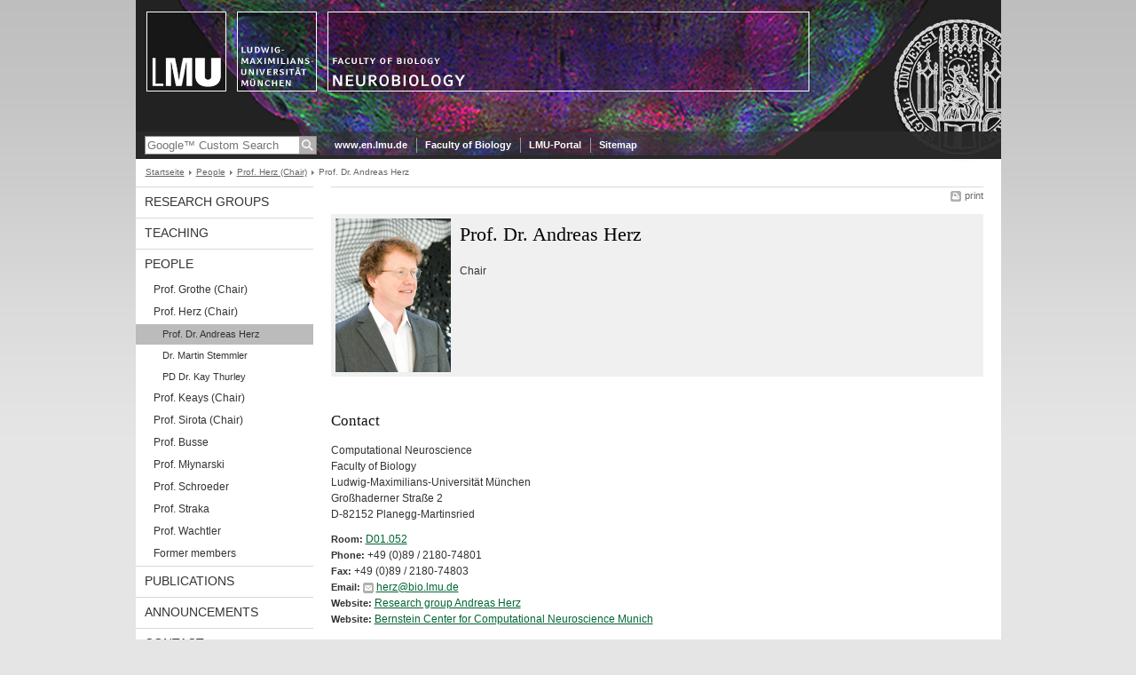

--- FILE ---
content_type: text/html; charset=utf-8
request_url: https://www.neuro.bio.lmu.de/members/comp_neuro_herz/herz_a/index.html
body_size: 3698
content:
<!DOCTYPE HTML PUBLIC "-//W3C//DTD HTML 4.01 Transitional//EN"
    "http://www.w3.org/TR/html4/loose.dtd">
<html lang="en">
<head><meta name="generator" content="Infopark CMS Fiona; 6.9.0; 53616c7465645f5fb14a315e7e8b33048d3c428086aedb09">
<meta http-equiv="content-type" content="text/html; charset=utf-8">
            <title>Prof. Dr. Andreas Herz - Neurobiology - LMU Munich</title>
<meta name="DC.language" content="en">
<meta name="DC.lmuSiteName" content="Neurobiology">
<link rel="shortcut icon" href="../../../favicon.ico" type="image/x-icon">
<!--<link rel="alternate" type="application/rss+xml" href="funktionen/rss/news.xml" title="@{site_config.site_title} - News">-->
<link type="text/css" rel="stylesheet" href="../../../0_assets/css/screen.css" media="screen,print" title="lmustyle">
<link type="text/css" rel="stylesheet" href="../../../0_assets/css/print.css" media="print" title="lmustyle">
<!--[if IE 6]>
<link type="text/css" rel="stylesheet" href="../../../0_assets/css/screen-ie6.css" media="screen" title="lmustyle">
<![endif]-->
<link media="screen,print" href="//cms-static.uni-muenchen.de/default/jquery-fancybox/default/jquery_fancybox.css" type="text/css" rel="stylesheet" title="lmustyle">
<script src="//cms-static.uni-muenchen.de/default/jquery/default/jquery.js" type="text/javascript"></script>
<script src="//cms-static.uni-muenchen.de/default/jquery-ui/default/jquery-ui-widgets.js" type="text/javascript"></script>
<script src="//cms-static.uni-muenchen.de/default/jquery-fancybox/default/jquery_fancybox_pack.js" type="text/javascript"></script>
<script src="//cms-static.uni-muenchen.de/default/lmu/js/lmu-functions.js" type="text/javascript"></script>
</head>
<body id="top">
<div id="page" class="page page-members page-members-compneuroherz page-members-compneuroherz-herza page-person page-26756705">
<div id="home" class="home kopfbild kopfbild-members kopfbild-members-compneuroherz kopfbild-members-compneuroherz-herza">
<a href="../../../index.html" title="Neurobiology"> <img src="//cms-static.uni-muenchen.de/default/lmu/img/blank.png" class="home-img" alt="Neurobiology" title="Neurobiology"> </a>
</div>
<div class="logo-print"> <img border="0" src="//cms-static.uni-muenchen.de/default/lmu/img/header-print.gif" alt="print"> </div>
<hr class="g-hidden">
<div id="bar" class="mod-bar kopfbild kopfbild-members kopfbild-members-compneuroherz kopfbild-members-compneuroherz-herza">
            <div id="search" class="m-block m-block-search lmu-popover__wrapper">
                <h6 class="g-area-heading area-heading">
                    Search
                </h6>
                <form action="https://www.neuro.bio.lmu.de/funktionen/suche/index.html" id="cref_iframe">
                    <fieldset class="m-search-wrapper">
<input type="text" name="q" class="m-search-term" placeholder="Google&trade; Custom Search" onclick="this.value=''">
                        <input value="Search" type="submit" name="sa" title="Search" class="m-search-button" alt="Search">
                    </fieldset>
                    <div class="lmu-popover__content">
                        <a href="http://www.uni-muenchen.de/funktionen/datenschutz/index.html#google" class="lmu-popover_message" title="Hinweise zur Datenübertragung bei der Google™ Suche">Hinweise zur Datenübertragung bei der Google™ Suche</a>
                    </div>
                </form>
            </div>
    <div id="fn" class="m-block m-block-fn">
        <h6 class="g-area-heading area-heading">Links and Functions</h6>
        <ul class="m-list">
                    <li class="m-item m-first"><span class="m-separator"><a href="http://www.en.uni-muenchen.de" class="m-link" target="_blank" title="www.en.lmu.de - Home">www.en.lmu.de</a></span></li>
                            <li class="m-item">
                                <span class="m-separator"><a href="https://www.en.biologie.uni-muenchen.de/index.html" target="_blank" class="m-link" title="Faculty of Biology">Faculty of Biology</a></span>
                            </li>
                            <li class="m-item">
                                <span class="m-separator"><a href="https://www.portal.uni-muenchen.de" target="_blank" class="m-link" title="LMU-Portal">LMU-Portal</a></span>
                            </li>
                            <li class="m-item">
                                <span class="m-separator"><a href="../../../funktionen/sitemap2/index.html" class="m-link" title="Sitemap">Sitemap</a></span>
                            </li>
        </ul>
        <div class="g-clear"></div>
    </div>
    <div class="g-clear"></div>
</div>
<hr class="g-hidden">
<div id="bc" class="mod-bc kopfbild kopfbild-members kopfbild-members-compneuroherz kopfbild-members-compneuroherz-herza">
    <h6 class="g-area-heading area-heading">Breadcrumb Navigation</h6>
        <ul class="m-list">
                        <li class="m-item m-first">
                            <a href="../../../index.html" class="m-link">Startseite</a>
                    </li>
                        <li class="m-item">
                            <a href="../../index.html" class="m-link">People</a>
                    </li>
                        <li class="m-item">
                            <a href="../index.html" class="m-link">Prof. Herz (Chair)</a>
                    </li>
                        <li class="m-item">
                                Prof. Dr. Andreas Herz
                    </li>
        </ul>
        <div class="g-clear"></div>
</div>
<hr class="g-hidden">
<div id="main" class="main">
<div id="mainNav" class="mod-mainnav">
    <h6 class="g-area-heading area-heading">Main Navigation</h6>
    <ul class="m-list m-list-1">
                                    <li class="m-item m-item-1">
                                    <a href="../../../research_groups/index.html" class="m-link m-link-1">
                                            Research Groups
                                    </a>
                            </li>
                                    <li class="m-item m-item-1">
                                    <a href="../../../teaching/index.html" class="m-link m-link-1">
                                            Teaching
                                    </a>
                            </li>
                                        <li class="m-item m-item-1">
                                        <a href="../../index.html" class="m-link m-link-1">
                                                People
                                        </a>
<ul class="m-list m-list-2">
                        <li class="m-item m-item-2">
                        <a href="../../systems_neuro_grothe/index.html" class="m-link m-link-2">
                                Prof. Grothe (Chair)
                        </a>
                    </li>
                            <li class="m-item m-item-2">
                            <a href="../index.html" class="m-link m-link-2">
                                    Prof. Herz (Chair)
                            </a>
<ul class="m-list m-list-3">
                        <li class="m-item m-item-3">
                        <a href="index.html" class="m-link m-link-3 m-selected">
                                Prof. Dr. Andreas Herz
                        </a>
                    </li>
                        <li class="m-item m-item-3">
                        <a href="../stemmler_m/index.html" class="m-link m-link-3">
                                Dr. Martin Stemmler
                        </a>
                    </li>
                        <li class="m-item m-item-3">
                        <a href="../thurley_k/index.html" class="m-link m-link-3">
                                PD Dr. Kay Thurley
                        </a>
                    </li>
</ul>
                    </li>
                        <li class="m-item m-item-2">
                        <a href="../../sensory-neuroscience/index.html" class="m-link m-link-2">
                                Prof. Keays (Chair)
                        </a>
                    </li>
                        <li class="m-item m-item-2">
                        <a href="../../cogneurplas_sirota/index.html" class="m-link m-link-2">
                                Prof. Sirota (Chair)
                        </a>
                    </li>
                        <li class="m-item m-item-2">
                        <a href="../../system_neuro_busse/index.html" class="m-link m-link-2">
                                Prof. Busse
                        </a>
                    </li>
                        <li class="m-item m-item-2">
                        <a href="../../comp_neuro_mlynarski1/index.html" class="m-link m-link-2">
                                Prof. Młynarski
                        </a>
                    </li>
                        <li class="m-item m-item-2">
                        <a href="../../comp_neuro_schroeder/index.html" class="m-link m-link-2">
                                Prof. Schroeder
                        </a>
                    </li>
                        <li class="m-item m-item-2">
                        <a href="../../systems_neuro_straka/index.html" class="m-link m-link-2">
                                Prof. Straka
                        </a>
                    </li>
                        <li class="m-item m-item-2">
                        <a href="../../comp_neuro_wachtler/index.html" class="m-link m-link-2">
                                Prof. Wachtler
                        </a>
                    </li>
                        <li class="m-item m-item-2">
                        <a href="../../former-members/index.html" class="m-link m-link-2">
                                Former members
                        </a>
                    </li>
</ul>
                            </li>
                                    <li class="m-item m-item-1">
                                    <a href="../../../publications/index.html" class="m-link m-link-1">
                                            Publications
                                    </a>
                            </li>
                                    <li class="m-item m-item-1">
                                    <a href="../../../aktuelles/index.html" class="m-link m-link-1">
                                            Announcements
                                    </a>
                            </li>
                                    <li class="m-item m-item-1">
                                    <a href="../../../kontakt/index.html" class="m-link m-link-1">
                                            Contact
                                    </a>
                            </li>
    </ul>
</div>
<hr class="g-hidden">
        <div id="contentcontainer" class="contentcontainer contentcontainer-l g-grid-735">
    <div id="cFn1" class="mod mod-cfn mod-cfn-1">
        <h6 class="g-area-heading area-heading"></h6>
        <ul class="m-col-2 m-buttons">
            <li class="m-button m-button-print"><a href="#top" onClick="print();" class="m-link m-link-print" title="print">print</a></li>
        </ul>
        <div class="g-clear"></div>
        <hr class="g-hidden">
    </div>
        <h6 class="g-area-heading area-heading">Content</h6>
<div id="content" class="content content-person">
        <div class="g-bg g-margin-top-s g-padding-xs mod mod-teaser mod-teaser-bg box-portrait">
            <div class="m-media"><img src="../../../bilder/personenbilder/portrait_herz-a_2.png" alt="Prof. Dr. Andreas Herz" class="bild"></div>
        <div class="m-bd g-padding-xs">
            <h1 class="g-h1 g-no-margin-top g-margin-bottom-l name g-no-clear">
                    Prof. Dr.
                Andreas Herz
            </h1>
                <p class="funktion">
                    Chair
                </p>
        </div>
        <div class="g-clear"></div>
    </div>
        <div class="block block-kontakt">
            <h2 class="g-h2 heading-kontakt">
                Contact
            </h2>
            <div class="body-kontakt">
                    <address class="g-margin-top g-address adresse">Computational Neuroscience<br>Faculty of Biology<br>Ludwig-Maximilians-Universität München<br>Großhaderner Straße 2<br>D-82152 Planegg-Martinsried</address>
                <p class="g-margin-top-s block-kontakt">
                        <span class="g-label label-raum">Room:</span>
                        <span class="raum"><a href="http://www.uni-muenchen.de/raumfinder/index.html#/building/bw2970/map?room=297301052_#/building/bw2970/map?room=297301052_" target="_blank" title=" D01.052"> D01.052</a></span><br>
                        <span class="g-label label-telefon">Phone:</span>
                        <span class="telefon">+49 (0)89 / 2180-74801</span><br>
                        <span class="g-label label-fax">Fax:</span>
                        <span class="fax">+49 (0)89 / 2180-74803</span><br>
                        <span class="g-label label-email">Email:</span>
                        <span class="email"><a href="&#109;&#97;&#105;&#108;&#116;&#111;&#58;&#104;&#101;&#114;&#122;&#64;&#98;&#105;&#111;&#46;&#108;&#109;&#117;&#46;&#100;&#101;" class="g-link-mail" title="Send email to: &#104;&#101;&#114;&#122;&#64;&#98;&#105;&#111;&#46;&#108;&#109;&#117;&#46;&#100;&#101;">&#104;&#101;&#114;&#122;&#64;&#98;&#105;&#111;&#46;&#108;&#109;&#117;&#46;&#100;&#101;</a></span><br>
                            <span class="g-label label-website">Website:</span>
                                <span class="website"><a href="../../../research_groups/res-herz_a/index.html" title="Research group Andreas Herz">Research group Andreas Herz</a></span><br>
                            <span class="g-label label-website">Website:</span>
                                <span class="website"><a href="http://www.bccn-munich.de/" target="_blank" title="Bernstein Center for Computational Neuroscience Munich">Bernstein Center for Computational Neuroscience Munich</a></span><br>
                </p>
            </div>
        </div>
            <div class="user-html hauptinhalt">
            <h2>Publications on <a href="https://epub.ub.uni-muenchen.de/view/autoren/Herz=3AAndreas_V=2E_M=2E=3A=3A.html" target="_blank" title="Andreas Herz' publications on Open Access LMU">Open Access LMU</a></h2>
<h2>Media</h2>
<ul>
<li><a href="https://www.sciencedirect.com/science/article/pii/S0960982218302975" target="_blank" title="Questions &amp; Answers (Curr Biol 2018)">Questions &amp; Answers</a><br>(Current Biology 2018)<br><strong><em></em></strong></li>
<li><a href="faz_cns_12062019.pdf" title="Frankfurter Allgemeine Zeitung 2019">"Das Denken ist hartes Brot, verehrte Maschine"</a> (pdf, 434 kB)<br>(Frankfurter Allgemeine Zeitung 2019)</li>
<li><a href="https://www.youtube.com/watch?time_continue=1&amp;v=SLUD1jTgPPE" target="_blank" title="Computational Neuroscience (&copy;2019www.dasGehirn.info)">"Computational Neuroscience</a><strong><a href="https://www.youtube.com/watch?time_continue=1&amp;v=SLUD1jTgPPE" target="_blank" title="Computational Neuroscience (&copy;2019www.dasGehirn.info)">"</a><br></strong>(Youtube-Video,<strong> </strong>&copy;2019www.dasGehirn.info)</li>
<li><a href="https://www.uni-muenchen.de/forschung/news/2015/herz_bccn.html" target="_blank" title="Das Gehirn verstehen - 10 Jahre Bernstein Zentrum M&uuml;nchen  (Interview Andreas Herz)">"Das Gehirn verstehen - 10 Jahre Bernstein Zentrum M&uuml;nchen"</a><br>(Ludwigs-Maximilians-Universit&auml;t M&uuml;nchen, Forschung aktuell 2015)</li>
<li><a href="https://www.dasgehirn.info/aktuell/hirnschau/hirnschau-das-bernstein-netzwerk" target="_blank" title="Das Bernstein-Netzwerk (Interview by Arvid Leyh)">"Das Bernstein Netzwerk"</a><br>(Gemeinsames Interview mit Matthias Bethge; Arvid Leyh, dasgehirn.info2013)<br><a href="https://www.dasgehirn.info/aktuell/hirnschau/hirnschau-das-bernstein-netzwerk" target="_blank" title="Das Bernstein-Netzwerk (Interview by Arvid Leyh)"></a></li>
</ul>
            <div class="g-clear"></div>
        </div>
        <div class="block-infos">
                <p class="g-h2 headline-infos">Further Information</p>
            <div class="g-margin-top user-html body-infos">
                <ul>
<li><strong>CV Andreas Herz</strong><br><a href="cv-andreas-herz.pdf" title="short CV Andreas Herz">short curriculum vitae</a> (pdf, 20 kB)</li>
</ul>
            </div>
        </div>
        <div id="toc" class="g-clear mod mod-toc">
            <ul class="list-toc list-toc-1">
                    <li class="g-margin-top-xl item-toc item-toc-1">
                        <h2 class="g-titelleiste g-no-margin g-padding-bottom-xs title-1">
                            <a href="alumni/index.html">
                                Alumni
                            </a>
                        </h2>
                            <div class="g-margin-left bd-1">
                        </div>
                    </li>
            </ul>
        </div>
</div>
        <div id="cFn2" class="mod mod-cfn mod-cfn-2">
    <hr class="g-hidden">
    <h6 class="g-area-heading area-heading"></h6>
    <ul class="m-col-1 m-buttons">
        <li class="m-button m-button-print"><a href="#top" onClick="print();" class="m-link m-link-print" title="print">print</a></li>
    </ul>
    <ul class="m-col-2 m-buttons">
        <li class="m-button m-button-top"><a href="#top" class="m-link m-link-top" title="top">top</a></li>
    </ul>
    <div class="g-clear"></div>
</div>
    </div>
    <div class="g-clear"></div>
</div>
<hr class="g-hidden">
<div id="footer" class="mod-footer">
    <h6 class="g-area-heading area-heading">Footer</h6>
    <ul class="m-list">
                <li class="m-item">
                        <a href="../../../funktionen/imprint/index.html" class="m-link" title="Copyright and Disclaimer">Copyright and Disclaimer</a>
                </li>
                <li class="m-item">
                        <a href="../../../funktionen/privacy/index.html" class="m-link" title="Privacy Policy">Privacy Policy</a>
                </li>
                <li class="m-item">
                        <a href="../../../kontakt/index.html" class="m-link" title="Contact">Contact</a>
                </li>
        <li class="m-item">
        <a href="../../../funktionen/barrierefreiheit/index.html" class="m-link">
            Accessibility
        </a>
        </li>
    </ul>
    <div class="g-clear"></div>
</div>
</div>
</body>
</html>


--- FILE ---
content_type: text/javascript; charset=UTF-8
request_url: https://cms-static.uni-muenchen.de/default/lmu/js/lmu-functions.js
body_size: 533
content:
/* Fancybox */
$(document).ready(function() {

    /* Apply fancybox to multiple items */
    
    $("img.zoom").parent().addClass("zoom");
    
    $("a#zoom-bild").fancybox({
        'hideOnContentClick': true,
        'titleShow': false,
        beforeShow : function(){
            this.title =  $(this.element).data("caption");
        }
    });
    
    $("a.zoom-bild").fancybox({
        helpers : {
                    title : {
                    type : 'inside'
                    }
                   }, 
        beforeShow : function(){
            this.title =  $(this.element).data("caption");
        }
    });
    
    $("a.zoom-bildstrecke").fancybox({
        helpers : {
                    title : {
                    type : 'inside'
                    }
                   }, 
        beforeShow : function(){
            this.title =  $(this.element).data("caption");
        }
    });
    
    $("a.zoom").fancybox({
        helpers : {
                    title : {
                    type : 'inside'
                    }
                   }, 
        beforeShow : function(){
            this.title =  $(this.element).data("caption");
        }
    });
    
    $('.zoom-bild img').before('<div class="m-zoom-icon">Zum Vergrößern klicken</div>');
    
    $('a.zoom img').before('<div class="m-zoom-icon">Zum Vergrößern klicken</div>');
    if ( $('a.zoom img').hasClass('right') )    
        {
        $('a.zoom img').removeClass('right');
        $('a.zoom').wrap('<div class="mod-gallery mod-gallery-single g-no-margin g-media-right"><div class="m-item-m"></div></div>');
        } else if ( $('a.zoom img').hasClass('left') ) {
        $('a.zoom img').removeClass('left');
        $('a.zoom').wrap('<div class="mod-gallery mod-gallery-single g-no-margin"><div class="m-item-m"></div></div>');
        } else {
        $('a.zoom').wrap('<div class="mod-gallery mod-gallery-single g-no-margin"><div class="m-item-m"></div></div>');
        }
    
    
});

 